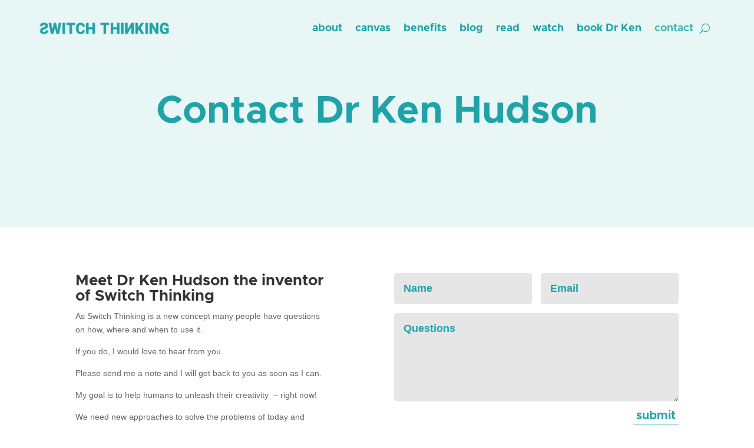

--- FILE ---
content_type: text/css
request_url: https://switchthinking.net/wp-content/et-cache/62/et-divi-dynamic-tb-57-tb-78-62-late.css
body_size: -105
content:
@font-face{font-family:ETmodules;font-display:block;src:url(//switchthinking.net/wp-content/themes/Divi/core/admin/fonts/modules/social/modules.eot);src:url(//switchthinking.net/wp-content/themes/Divi/core/admin/fonts/modules/social/modules.eot?#iefix) format("embedded-opentype"),url(//switchthinking.net/wp-content/themes/Divi/core/admin/fonts/modules/social/modules.woff) format("woff"),url(//switchthinking.net/wp-content/themes/Divi/core/admin/fonts/modules/social/modules.ttf) format("truetype"),url(//switchthinking.net/wp-content/themes/Divi/core/admin/fonts/modules/social/modules.svg#ETmodules) format("svg");font-weight:400;font-style:normal}